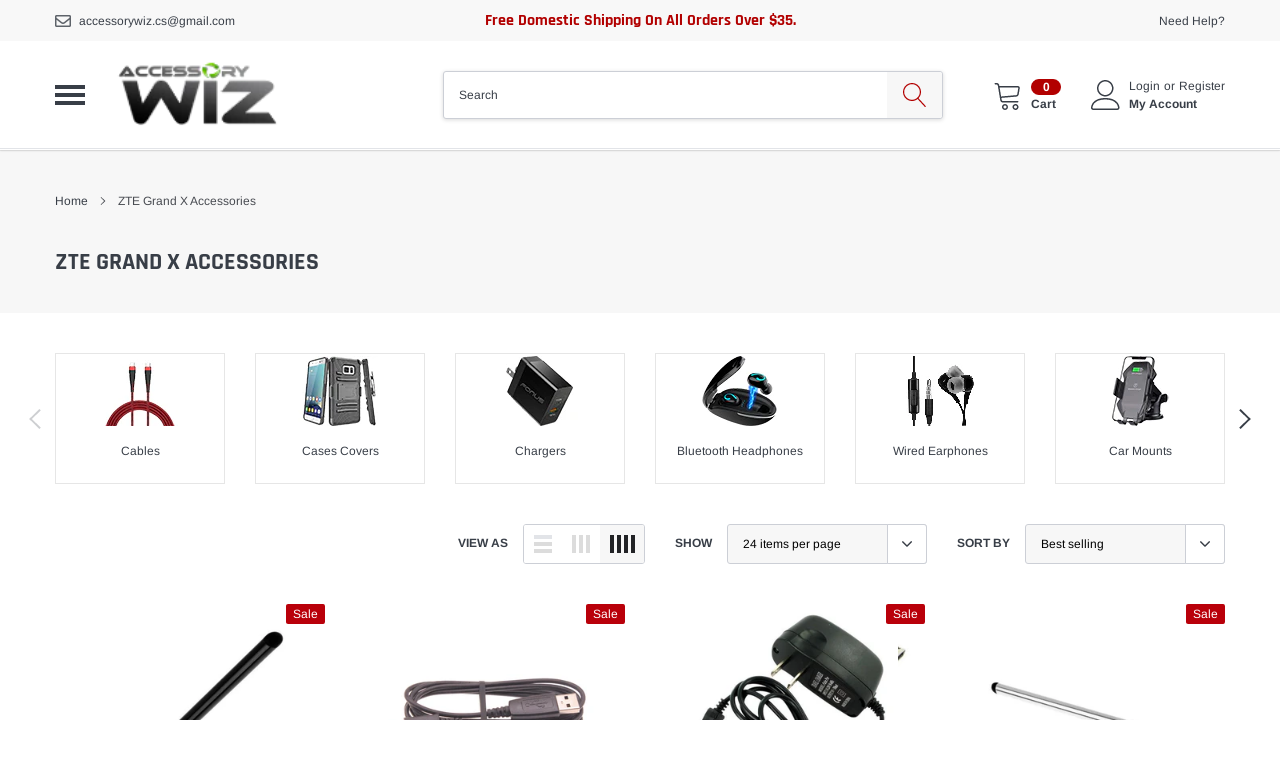

--- FILE ---
content_type: text/css
request_url: https://accessorywiz.com/cdn/shop/t/5/assets/custom.css?v=149401840376612869891631556205
body_size: 65
content:
#model-images div.item{width:20%;float:left;padding:5px}#model-images:after{clear:both;display:block;content:""}#model-images a{display:block;border:1px solid #e6e6e6;background-color:#00000005;padding:5px;border-radius:10px}#model-images a:hover{background-color:#fff;border:1px solid #ccc;box-shadow:0 5px 13px #0000004d}#model-images a:hover{opacity:1}#model-images a img{width:95%;border-bottom:0;display:block;margin:0 auto}#model-images a span{text-align:center;display:block;padding-top:5px}@media only screen and (max-width: 960px){#model-images div.item{width:20%}#model-images div.item{padding:10px}}@media only screen and (max-width: 600px){#model-images div.item{width:50%}#model-images div.item{padding:10px}}#model-images a:hover span{color:#f60}ul#myUL{overflow-y:auto;background:#fff;width:30%;position:relative}ul#myUL li{width:100%;margin-left:0}#myInput{background-image:url(/css/searchicon.png);background-position:10px 12px;background-repeat:no-repeat;width:30%;font-weight:400;font-size:15px;padding:4px 20px 4px 9px;border:1px solid #ddd;margin-bottom:12px}#myUL{list-style-type:none;padding:0;margin:0}#myUL li a{border-bottom:1px solid #ddd;margin-top:-1px;padding:10px;text-decoration:none;font-size:16px;color:#000;display:block}#myUL li a:hover:not(.header){background-color:#eee}@media only screen and (max-width: 600px){#myInput,ul#myUL{width:100%!important}}div#product-type-images:after{content:"";clear:both;display:table}#product-type-images a{display:block;border:1px solid #e6e6e6;padding:2px}#product-type-images a img{border-bottom:0;display:block;margin:0 auto}#product-type-images a span{text-align:center;display:block;padding-top:15px;line-height:20px;font-size:12px;height:55px}.compatibility_wrapper .themevale_multilevel-category-filter .form-field{max-width:100%;margin-bottom:1.5rem}.compatibility_wrapper .themevale_multilevel-category-filter .last-field{margin-right:0}.compatibility_wrapper .form-field select{width:100%}.msgbox .form-message--success,.msgbox .form-message--error{padding:.5rem;margin-bottom:1.5rem}ul.product_trust_img{display:flex;justify-content:space-between}ul.product_trust_img li{width:20%;text-align:center;padding:0 10px;font-size:14px;color:#737373}@media (max-width:767px){ul.product_trust_img li{padding:0 2px}}.shaking{-webkit-animation:shake 2s ease-in-out;-moz-animation:shake 2s ease-in-out;animation:shake 2s ease-in-out}@-webkit-keyframes shake{0%,to{-webkit-transform:translate3d(0,0,0);transform:translateZ(0)}10%,30%,50%,70%,90%{-webkit-transform:translate3d(-5px,0,0);transform:translate3d(-5px,0,0)}20%,40%,60%,80%{-webkit-transform:translate3d(5px,0,0);transform:translate3d(5px,0,0)}}@keyframes shake{0%,to{-webkit-transform:translate3d(0,0,0);transform:translateZ(0)}10%,30%,50%,70%,90%{-webkit-transform:translate3d(-5px,0,0);transform:translate3d(-5px,0,0)}20%,40%,60%,80%{-webkit-transform:translate3d(5px,0,0);transform:translate3d(5px,0,0)}}@media only screen and (max-width: 600px){#product-type-images a span{visibility:visible}.product-images-coll{margin-top:10px;margin-bottom:10px}}.collection-description{margin:2rem 0 0}.collection-description h2{font-size:22px}
/*# sourceMappingURL=/cdn/shop/t/5/assets/custom.css.map?v=149401840376612869891631556205 */
